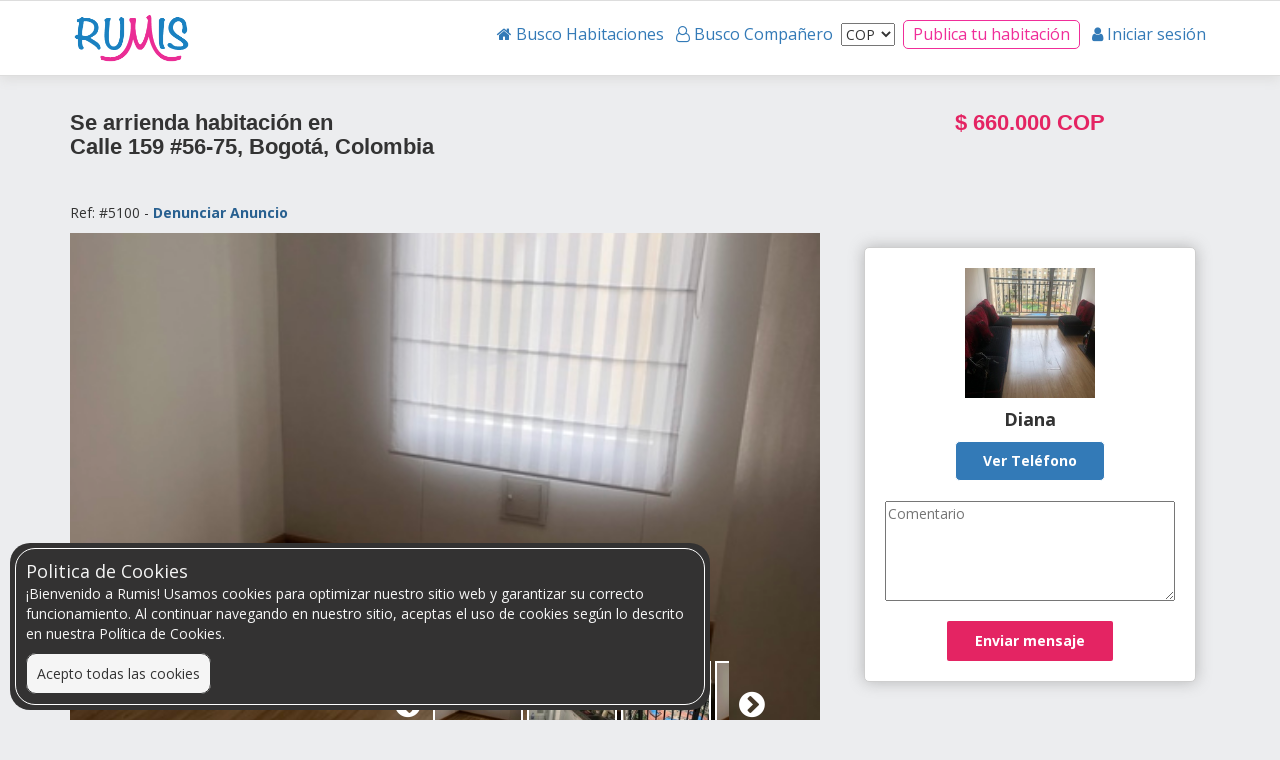

--- FILE ---
content_type: text/html; charset=utf-8
request_url: https://rumis.co/habitaciones/Bogota/calle-159-56-75-bogota-colombia-1fd06a6c-5cd2-4621-a442-47bc6ef4d7c1
body_size: 9034
content:
<!DOCTYPE html>
<html>
<head>
  <title>Arriendo habitación en Calle 159 #56-75, Bogotá, Colombia  | Rumis.co</title>
  <meta name="title" content="" />
  <meta name="description" content="Se arrienda habitación con baño compartido en colina, con derecho a usar áreas comunes y enceres del apartamento, lavadora, nevera, etc buen transporte cerca a la 153 entre la autopista y la boyaca parque central colina 2 en un séptimo piso . Contacto WhatsApp 3013827431 - Calle 159 #56-75, Bogotá, Colombia" />
  
  

  <link rel="apple-touch-icon" sizes="57x57" href="https://rumis.co/assets/apple-icon-57x57-704913ac1c9b920ff122067873cab49e6ea77bb935d47253b785b5609aeae7a2.png">
  <link rel="apple-touch-icon" sizes="60x60" href="https://rumis.co/assets/apple-icon-60x60-defc05434b9ea7a70812cbb8e4c075ef4c3fc6ecd2e84a0502d23d459d16cc83.png">
  <link rel="apple-touch-icon" sizes="72x72" href="https://rumis.co/assets/apple-icon-72x72-e6c603cd6d1a6a8206aea642f992192c0a18a93cfb389bb3e7d4ef6ab65c5e12.png">
  <link rel="apple-touch-icon" sizes="76x76" href="https://rumis.co/assets/apple-icon-76x76-489ed0ec2b2a2b88d6c13c01bbe306114fe181ead4f4b401f693ce71a8a802ef.png">
  <link rel="apple-touch-icon" sizes="114x114" href="https://rumis.co/assets/apple-icon-114x114-f19478fabc4d0e6e67dc9595e9f5da9e9b9fc763b34bc5f0e10bdf953ec2308f.png">
  <link rel="apple-touch-icon" sizes="120x120" href="https://rumis.co/assets/apple-icon-120x120-9782f9221ae4cb885625bb870e628a7453fcd6e649e9d66d14fca1b77bef45aa.png">
  <link rel="apple-touch-icon" sizes="144x144" href="https://rumis.co/assets/apple-icon-144x144-487c1beaaccba6ee32d879915f9398ac02fd87e50f80055bf501714bebb4916e.png">
  <link rel="apple-touch-icon" sizes="152x152" href="https://rumis.co/assets/apple-icon-152x152-bc59c83fe68ebeabf359104759fbc9df106ff2fec5325315edb54edde729c142.png">
  <link rel="apple-touch-icon" sizes="180x180" href="https://rumis.co/assets/apple-icon-180x180-9548ace93eaa6b1b6f78b0b092b8c4227c7a5bd38c4e25b949a3007d06d9090a.png">
  <link rel="icon" type="image/png" sizes="192x192"  href="https://rumis.co/assets/android-icon-192x192-9864f27508637a8bb4a8d145237991a735e0bca6bdc4a0a38166f66d32a2df37.png">
  <link rel="icon" type="image/png" sizes="32x32" href="https://rumis.co/assets/favicon-32x32-f5799f688f0b6416085b1eeb4068ba84a8b312b9c626e9f5156aff32f7bc6360.png">
  <link rel="icon" type="image/png" sizes="96x96" href="https://rumis.co/assets/favicon-96x96-a39c50ecb3b6df1f17d3ff96d67bc7ba2e65ce41d2459032ea0024cc70eafeb7.png">
  <link rel="icon" type="image/png" sizes="16x16" href="https://rumis.co/assets/favicon-16x16-b532db685a6ebe4f4ea151e15adae3a96a951c2f6efe382ae01cbc3713d1d9f3.png">
  <meta name="msapplication-TileColor" content="#ffffff">
  <meta name="msapplication-TileImage" content="https://rumis.co/assets/ms-icon-144x144-487c1beaaccba6ee32d879915f9398ac02fd87e50f80055bf501714bebb4916e.png">
  <meta name="theme-color" content="#ffffff">

  <link rel="stylesheet" media="all" href="/assets/application-f50d519d6d0335d4540e7f37db7291c302383e13f012439178fbbffcd42edd47.css" data-turbolinks-track="true" />


  <meta name="csrf-param" content="authenticity_token" />
<meta name="csrf-token" content="5AOYGhtB9pM6CZAJVgzuUmt2rJ70xArIZoqxEM6mF44RROUcyzRuxz+nhYl+5BdT4uxMvmMAvy8MrFdyRimgxg==" />

  <meta name="viewport" content="width=device-width, initial-scale=1, maximum-scale=6">
  <meta name="revisit-after" content="1 days" />
  <meta name="msvalidate.01" content="3292DD82F79F49F98493DB612788E641" />


  <meta name="keywords" content="habitaciones arriendo bogota norte, arriendo habitaciones bucaramanga, arriendo habitaciones, arriendo habitaciones, arriendo habitaciones medellin, habitaciones alquiler,alquiler apartamentos,
  arriendo apto,busco apartamento arriendo, metro cuadrado bogota, habitaciones arriendo barranquilla, habitaciones  alquiler, habitaciones arriendo cali, habitaciones arriendo chapinero, habitacion pareja, habitaciones estudiantes,
  habitacion baño privado, habitación doble, habitaciones arriendo barranquilla, Compartir apartamento, Cuartos arriendo, habitaciones chile, comparto habitacion chile" />

  <!-- Facebook !-->
  
  <meta property="og:url" content="https://rumis.co/rooms/calle-159-56-75-bogota-colombia-1fd06a6c-5cd2-4621-a442-47bc6ef4d7c1" />
  <meta property="og:type" content="article" />
  <meta property="og:title" content="¿Buscas una habitación en Bogota? Ingresa ya.
 " />
  <meta property="og:description" content="Se arrienda habitación con baño compartido en colina, con derecho a usar áreas comunes y enceres del apartamento, lavadora, nevera, etc buen transporte cerca a la 153 entre la autopista y la boyaca parque central colina 2 en un séptimo piso . Contacto WhatsApp 3013827431" />
  <meta property="og:image:secure_url" content="https://s3-us-west-2.amazonaws.com/rumis1/photos/images/000/018/982/original/86269213-95B1-49B3-8C11-884D78F2F9BF.jpeg?1644961876" />

<!-- Google Tag Manager -->
<script>(function(w,d,s,l,i){w[l]=w[l]||[];w[l].push({'gtm.start':
new Date().getTime(),event:'gtm.js'});var f=d.getElementsByTagName(s)[0],
j=d.createElement(s),dl=l!='dataLayer'?'&l='+l:'';j.async=true;j.src=
'https://www.googletagmanager.com/gtm.js?id='+i+dl;f.parentNode.insertBefore(j,f);
})(window,document,'script','dataLayer','GTM-5KXSDJ');</script>
<!-- End Google Tag Manager -->

  <link rel="canonical" href="https://rumis.co/habitaciones/Bogota" />

</head>

<body  >
<body data-user-authenticated="false">

<div id="toast-container"></div>

<!-- Google Tag Manager (noscript) -->
<noscript><iframe src="https://www.googletagmanager.com/ns.html?id=GTM-5KXSDJ"
height="0" width="0" style="display:none;visibility:hidden"></iframe></noscript>
<!-- End Google Tag Manager (noscript) -->

    <nav class="hidden-xs hidden-sm">
  <div class="nav-bar">
    <div class="container">
      <div class="row">
        <div class="col-md-2">
          <div class="logo">
            <a href="/"><img alt="logorumis" title="Inicio - Rumis Habitaciones" height="60" src="/assets/logorumis-df5417faeaf95cda0bbaf27e78ce07458e1131ed46b6d0f9e76f505c459ebde3.png" /></a>
          </div>
        </div>
        <div class="col-md-10">
          <div class="nav-menu">
            <ul>
              <li><a title="Habitaciones en arriendo" href="/habitaciones"><span><i class="fa fa-home" aria-hidden="true"></i>
Busco Habitaciones</span></a></li>
              <li><a title="Roommates y flatmates buscando habitación" href="/roommates"><span><i class="fa fa-user-o" aria-hidden="true"></i>
Busco Compañero</span></a></li>

              <li>
                <div class="currency">
                  <form action="/set_currency" accept-charset="UTF-8" method="post"><input name="utf8" type="hidden" value="&#x2713;" /><input type="hidden" name="authenticity_token" value="ficbKn5AczgwlfxE5gXYWqtFn184UF4Uiw9U1yIHctlrg2Da0ZZusXWZ+OP0aYtkzL4eiKe9BRMfilT2pzE64A==" />
                    <select name="currency" id="currency" onchange="$(this).parent(&#39;form&#39;).submit();"><option selected="selected" value="COP">COP</option>
<option value="CLP">CLP</option>
<option value="ARS">ARS</option>
<option value="UYU">UYU</option>
<option value="MXN">MXN</option>
<option value="PYG">PYG</option>
<option value="PEN">PEN</option>
<option value="USD">USD</option></select>
</form>                </div>
              </li>
                <li>
                  <a class="btn_v2" data-remote="true" href="/login?otra=true"><span>Publica tu habitación</span></a>
                </li>
                <li>
                  <a data-remote="true" href="/login"><span><i class="fa fa-user" aria-hidden="true"></i>
  Iniciar sesión</span></a>
                </li>
            </ul>
          </div>
        </div>
      </div>
    </div>
  </div>
</nav>

<div class="visible-xs visible-sm">
  <div class="nav_bar_mb">
    <div class="logo">
      <a href="/?locale=es"><img alt="logorumis" title="Click here to return to Home" src="/assets/logorumis-df5417faeaf95cda0bbaf27e78ce07458e1131ed46b6d0f9e76f505c459ebde3.png" /></a>
    </div>
    <div class="currency">
      <select name="currency" id="currency"><option value="1">COP</option>
<option value="2">CLP</option>
<option value="3">ARS</option>
<option value="4">UYU</option>
<option value="5">MXN</option>
<option value="6">PYG</option>
<option value="7">PEN</option>
<option value="8">USD</option></select>
    </div>

    <div class="menu-toggle">


      <label for="menu-toggle"><i class="fa fa-bars" aria-hidden="true"></i></label>
      <input type="checkbox" id="menu-toggle" style="display:none;" />
      <ul id="menu">
        <label for="menu-toggle" style="position: absolute; right: 20px; top:10px; color: #fff; z-index: 100;">X</label>
          <li style="display: flex; justify-content: center; height: 150px; background: linear-gradient(to bottom, #009dff, #3071A9);
">
            <img alt="logorumis" title="Click here to return to Home" style="width: 100px; align-self: center;" src="/assets/rumis_logo_white-40a142b30c62598b69cb72a5a822ea19ed08524865094450ed6ddeb9a4607073.png" />
            <span style="font-size: 14px; color: #FFF; text-align:center; margin-top: 10px;">¡Conecta, comparte y vive mejor!</span>
          </li>
          <li style="margin-top: 20px;">
            <ul style="display: flex; flex-direction: column; padding:0; margin: 0;">
              <li>
                <a data-remote="true" href="/login">Iniciar sesión</a>
              </li>
              <li><a href="/habitaciones">Busco Habitaciones</a></li>
              <li><a href="/roommates">Busco Compañero</a></li>
              <li><a href="/contactenos">Contáctanos</a></li>
              <li style="background: #f02d99; border-radius: 50px;"><a style="color: #fff !important;" data-remote="true" href="/login">Publica tu habitación</a></li>
            </ul>
          </li>

      </ul>
    </div>
  </div>

</div>





<div class="content">
<!-- Facebook OG -->

<div class="container">
  <section class="infoTop row">
    <div class="col-md-6">
      <h1 class="title">Se arrienda habitación en <br> Calle 159 #56-75, Bogotá, Colombia</h1>

      <p>Ref: #5100 - <a style="font-size: 14px; color:#286090 !important; font-weight: bold; text-decoration: underline #E42466 2px;" href="/reports/new?room_id=5100">Denunciar Anuncio</a></p>

    </div>
    <div class="col-md-4 col-md-offset-2">
      <h2 class="title price"> $ <span itemprop='price' content='660000'> 660.000</span> <span itemprop='priceCurrency'>COP</span></h2>
    </div>
  </section>

  <section class="row">
    <div class="col-md-8">
      <div class="gallery">
        <div id='largeImage' class="g_image"></div>
        <div class="g_images">
          <div class="controls" onclick="back()">
            <i class="fa fa-chevron-circle-left" aria-hidden="true"></i>
          </div>
          <div class="photos">
            <div class="thumbs">
              <div class="thumbs_item" style='background-image: url("https://s3-us-west-2.amazonaws.com/rumis1/photos/images/000/018/982/thumb/86269213-95B1-49B3-8C11-884D78F2F9BF.jpeg?1644961876");' data-id="0" onclick="setImage(0)"></div>
              <div class="thumbs_item" style='background-image: url("https://s3-us-west-2.amazonaws.com/rumis1/photos/images/000/018/983/thumb/17B5B748-4F6D-48BC-A902-E6097E479BF0.jpeg?1644962038");' data-id="1" onclick="setImage(1)"></div>
              <div class="thumbs_item" style='background-image: url("https://s3-us-west-2.amazonaws.com/rumis1/photos/images/000/018/984/thumb/059973D9-F114-413B-A21B-6539AAAAEAEC.jpeg?1644962053");' data-id="2" onclick="setImage(2)"></div>
              <div class="thumbs_item" style='background-image: url("https://s3-us-west-2.amazonaws.com/rumis1/photos/images/000/018/985/thumb/9BCA369C-F4BA-44B0-8B7B-607F8DE4AB52.jpeg?1644962067");' data-id="3" onclick="setImage(3)"></div>
              <div class="thumbs_item" style='background-image: url("https://s3-us-west-2.amazonaws.com/rumis1/photos/images/000/018/986/thumb/F261396B-A97B-4891-8237-DD9FA25CE923.jpeg?1644962080");' data-id="4" onclick="setImage(4)"></div>
              <div class="thumbs_item" style='background-image: url("https://s3-us-west-2.amazonaws.com/rumis1/photos/images/000/018/987/thumb/7511D54D-8634-4F18-9A6D-5FA65F2CC35B.jpeg?1644962094");' data-id="5" onclick="setImage(5)"></div>
              <div class="thumbs_item" style='background-image: url("https://s3-us-west-2.amazonaws.com/rumis1/photos/images/000/018/988/thumb/7B9DA23D-A1E2-4A26-A15B-3898FC61C285.jpeg?1644962158");' data-id="6" onclick="setImage(6)"></div>
            </div>
          </div>
          <div class="controls" onclick="next()">
            <i class="fa fa-chevron-circle-right" aria-hidden="true"></i>
          </div>
        </div>
      </div>
    </div>

    <div class="col-md-4">
      <div class="card card--pading">
        <div class="profile">
          <div class="profile__image">
              <img alt="Diana " src="https://s3-us-west-2.amazonaws.com/rumis1/profiles/images/000/014/134/square/3CC1CC9A-ECC5-4B1A-9C38-1B92D088E3A9.jpeg?1644961812" />
          </div>

          <!-- Botón de telefono -->
          <div class="profile__name">Diana </div>
          <div class="profile__phone">
                <a class="btn btn-primary" data-remote="true" href="/login">Ver Teléfono</a>
          </div>

          <!-- FIN Boton telefono -->
          <!-- Formulario de contacto -->
          <div class="form">
            <form class="new_conversation" id="new_conversation" action="/conversations" accept-charset="UTF-8" method="post"><input name="utf8" type="hidden" value="&#x2713;" /><input type="hidden" name="authenticity_token" value="WDxfEdnwGxBFt5J9fjXXw7TaiGsYYeHfUb0uJzwhDA6y4cj3AoValRYd/HZHNjX5zc6hz3GTSq+LG5ZpWwNdBw==" />
              <input value="14606" type="hidden" name="conversation[recipient_id]" id="conversation_recipient_id" />
              <div class="form-group">
                
                  <textarea rows="5" class="textarea" placeholder="Comentario" name="conversation[message][body]" id="conversation_message_body">
</textarea>
              </div>

                <a class="btn btn-rumis" data-remote="true" href="/login">Enviar mensaje</a>
</form>          </div>
          <!-- Fin -->
        </div>
      </div>
    </div>
  </section>

  <section class="row">
    <div class="col-md-8">
      <div class="card card--pading margin-top-20">
        <div id="description">
          <h2 class="title2">Descripción</h2>
          Se arrienda habitación con baño compartido en colina, con derecho a usar áreas comunes y enceres del apartamento, lavadora, nevera, etc buen transporte cerca a la 153 entre la autopista y la boyaca parque central colina 2 en un séptimo piso . Contacto WhatsApp 3013827431
        </div>
        <div id="services">
          <h2 class="title2">Servicios</h2>
          <ul>
              <li class="rooms-faclist col-xs-6 col-md-3 " style="padding: 1em;  height: 110px;" ><img width="25px" class="text-center" src="/assets/Cocina-9cd47a035f1f3b365ae626879acf0cbd091b2381e28683875eb87bff33f62509.png" />  Cocina</li>
              <li class="rooms-faclist col-xs-6 col-md-3 " style="padding: 1em;  height: 110px;" ><img width="25px" class="text-center" src="/assets/Internet-8108fa4256e0a9699acbfee37e2adb50c0bfd64c6139542e77b2aba09f3216ea.png" />  <span class="translation_missing" title="translation missing: es.rooms_details.Internet">Internet</span></li>
              <li class="rooms-faclist col-xs-6 col-md-3 " style="padding: 1em;  height: 110px;" ><img width="25px" class="text-center" src="/assets/Gimnasio-0f5bfebae808bc760a3135747041f88f39cf027100846339cba860f89fe29e08.png" />  Gimnasio</li>
              <li class="rooms-faclist col-xs-6 col-md-3 " style="padding: 1em;  height: 110px;" ><img width="25px" class="text-center" src="/assets/Parqueadero Incluido-3ab9fb8c365b2e27e77de097eb8b6c4ec05c5b9d407a18ce9c8204f525d48720.png" />  Parqueadero Incluido</li>
              <li class="rooms-faclist col-xs-6 col-md-3 " style="padding: 1em;  height: 110px;" ><img width="25px" class="text-center" src="/assets/Cable TV-40dc97368ba7ca0df34663e69b023a165630168d6f5873390220429d4e50a0c7.png" />  <span class="translation_missing" title="translation missing: es.rooms_details.Cable TV">Cable Tv</span></li>
              <li class="rooms-faclist col-xs-6 col-md-3 " style="padding: 1em;  height: 110px;" ><img width="25px" class="text-center" src="/assets/Baño compartido-90771aef92dd60f97dae1c05943b79cb8ef2c4b007993db4d21d5053d9c826c3.png" />  Baño compartido</li>
              <li class="rooms-faclist col-xs-6 col-md-3 " style="padding: 1em;  height: 110px;" ><img width="25px" class="text-center" src="/assets/Calentador-76312728a0aa81cb815d0f0f81833740ae626929ae680a34b02301dd0545ec8c.png" />  Calentador</li>
          </ul>
        </div>
        <div id="rules">
          <h2 class="title2">Reglas de la casa</h2>
          <ul>
              <li class="rooms-faclist col-xs-6 col-md-3" style="padding: 1em; height: 110px;" ><img width="25px" class="text-center" src="/assets/se-permiten-visitas-1d360e0608c6a84de873932b6c924656775e7a45982abc292c7ab7e7ed14c553.png" />  Se permiten visitas</li>
              <li class="rooms-faclist col-xs-6 col-md-3" style="padding: 1em; height: 110px;" ><img width="25px" class="text-center" src="/assets/no-se-aceptan-parejas-d62308c4158becba302625aa577fd313941f5d4da144bd04b8054a7e14424ff8.png" />  No se aceptan parejas</li>
          </ul>
        </div>
        <div id="location">
          <h2 class="title2">Ubicación</h2>
          <!-- Aqui va el mapa -->
          <div class="container-iframe-map">
            <iframe
              style="border:0"
              loading="lazy"
              allowfullscreen
              referrerpolicy="no-referrer-when-downgrade"
              src="https://www.google.com/maps/embed/v1/view?key=AIzaSyADJcKumVdX9NjYpILGPv2h6MabSxBn4qg&center=4.7414928,-74.0598627&zoom=18&maptype=satellite">
            </iframe>
          </div>
        </div>
      </div>
    </div>
  </section>

	<section id="other-rooms">
		<h2>Habitaciones que pueden interesarle</h2>
		<hr>
			<div class="col-md-3">
				<div class="room">
					<a class="room__link" href="/habitaciones/Bogota/cra-4-19-56-bogota-colombia">
					<div class="photo b-lazy" data-src= "https://s3-us-west-2.amazonaws.com/rumis1/photos/images/000/012/159/square/A1.jpeg?1600201286"></div>
	        <div class="price-room">
            
						<span itemprop='price' content='500000'> 500.000</span> <span itemprop='priceCurrency'>COP</span>
	        </div>
	        <div class="description" >
	          <div><h2 class="text-center"><span class="glyphicon glyphicon-map-marker" aria-hidden="true"></span> Cra. 4 #19-56, bogotá, colombia</h2></div>
	          <div><p>Arriendo de habitaciones privadas en el centro de bogotá. amobladas, baño compartido para una...</p></div>
	        </div>
</a>	        <div class="action">
	          <a class="btn btn-primary btn-block" href="/habitaciones/Bogota/cra-4-19-56-bogota-colombia">Más información</a>
	        </div>
	      </div>
			</div>
			<div class="col-md-3">
				<div class="room">
					<a class="room__link" href="/habitaciones/Bogota/calle-188-55a-61-bogota-colombia-850d5692-8bad-4b6b-bc42-395ced2ac31c">
					<div class="photo b-lazy"  data-src= "/assets/placeholder-room-b3a530d70840aacec52a5df35763b30cafb8baec2f625788a38f51122c2c9432.jpg"></div>
	        <div class="price-room">
            
						<span itemprop='price' content='400000'> 400.000</span> <span itemprop='priceCurrency'>COP</span>
	        </div>
	        <div class="description" >
	          <div><h2 class="text-center"><span class="glyphicon glyphicon-map-marker" aria-hidden="true"></span> Calle 188 #55a-61, bogotá, colombia</h2></div>
	          <div><p>Se arrienda habitación en san pedro plaza ii:
•	¿quién vive en el apto?: hombre 30 años...</p></div>
	        </div>
</a>	        <div class="action">
	          <a class="btn btn-primary btn-block" href="/habitaciones/Bogota/calle-188-55a-61-bogota-colombia-850d5692-8bad-4b6b-bc42-395ced2ac31c">Más información</a>
	        </div>
	      </div>
			</div>
			<div class="col-md-3">
				<div class="room">
					<a class="room__link" href="/habitaciones/Bogota/portal-usme-bogota-colombia">
					<div class="photo b-lazy" data-src= "https://s3-us-west-2.amazonaws.com/rumis1/photos/images/000/003/893/square/WhatsApp_Image_2018-11-12_at_4.58.56_PM.jpeg?1542065973"></div>
	        <div class="price-room">
            
						<span itemprop='price' content='300000'> 300.000</span> <span itemprop='priceCurrency'>COP</span>
	        </div>
	        <div class="description" >
	          <div><h2 class="text-center"><span class="glyphicon glyphicon-map-marker" aria-hidden="true"></span> Portal usme, bogotá, colombia</h2></div>
	          <div><p>Habitacion con servicios incluidos, cama sencilla y closet. apartamento compartido con 2 chicas y...</p></div>
	        </div>
</a>	        <div class="action">
	          <a class="btn btn-primary btn-block" href="/habitaciones/Bogota/portal-usme-bogota-colombia">Más información</a>
	        </div>
	      </div>
			</div>
			<div class="col-md-3">
				<div class="room">
					<a class="room__link" href="/habitaciones/Bogota/cl-105-49-8-bogota-colombia-f62dd83c-0844-4763-bb28-9453aeb3c0a5">
					<div class="photo b-lazy"  data-src= "/assets/placeholder-room-b3a530d70840aacec52a5df35763b30cafb8baec2f625788a38f51122c2c9432.jpg"></div>
	        <div class="price-room">
            
						<span itemprop='price' content='820000'> 820.000</span> <span itemprop='priceCurrency'>COP</span>
	        </div>
	        <div class="description" >
	          <div><h2 class="text-center"><span class="glyphicon glyphicon-map-marker" aria-hidden="true"></span> Cl. 105 #49-8, bogotá, colombia</h2></div>
	          <div><p>Solo para mujer, habitación con bano de uso privado, el edificio tiene gym apto super moderno </p></div>
	        </div>
</a>	        <div class="action">
	          <a class="btn btn-primary btn-block" href="/habitaciones/Bogota/cl-105-49-8-bogota-colombia-f62dd83c-0844-4763-bb28-9453aeb3c0a5">Más información</a>
	        </div>
	      </div>
			</div>
	</section>

	<div class="clearfix"></div>

	<section id="cities-room">
		<h2>Busca habitación en otras ciudades</h2>
		<hr>

		<div class="col-md-4">
			<div class="room">
				<a title="encuentra habitaciones en medellín" href="/habitaciones/medellin">
				<div class="photo b-lazy"  data-src= "/assets/medellin-c2fc1f7d98a77ad2f9f94e3dded0869b98f3c59d9b3aafc8b78c565b97cad85f.jpg" ></div>
				<div class="description">
					<div><h2 class="text-center">Habitaciones en Medellín </h2>
						<div><p>Si busca habitación en la ciudad de las flores, ingresa aquí y encuentra la mejor oferta de habitaciones en Medellín</p></div>
					</div>
				</div>
</a>			</div>
		</div>

		<div class="col-md-4">
			<div class="room">
				<a title="encuentra habitaciones en cali" href="/habitaciones/cali">
				<div class="photo b-lazy"  data-src= "/assets/cali-56efd2261b37e48878eb9c9c34917ce9db5b427b8a59f5e51b924be69ab5f8fa.jpg" ></div>
				<div class="description">
					<div><h2 class="text-center">Habitaciones en Cali </h2>
						<div><p>Si busca habitación en la capital azucarera de Colombia, ingresa aquí y encuentra la mejor oferta de habitaciones en Cali</p></div>
					</div>
				</div>
</a>			</div>
		</div>

		<div class="col-md-4">
			<div class="room">
				<a title="encuentra habitaciones en bucaramanga" href="/habitaciones/bucaramanga">
				<div class="photo b-lazy"  data-src= "/assets/bucaramanga-517b3dd00906fdddd2dbd53ae063a0fc607bd0a8437ea6bc1bf255b34c7ddfba.jpg"></div>
				<div class="description" >
					<div><h2 class="text-center">Habitaciones en Bucaramanga </h2>
						<div><p>Si busca habitación en la ciudad de los parques, ingresa aquí y encuentra la mejor oferta de habitaciones en Bucaramanga</p></div>
					</div>
				</div>
</a>			</div>
		</div>
	</section>
</div>

<!-- Agrega el modal -->
<div class="modal fade" id="modal_room" tabindex="-1" role="dialog" aria-labelledby="myModalLabel">
  <div class="modal-dialog" role="document">
    <div class="modal-content">
      <div class="modal-header">
        <button type="button" class="close" data-dismiss="modal" aria-label="Close"><span aria-hidden="true">&times;</span></button>
        <h4 class="modal-title"><!-- Aqui va el titulo --></h4>
      </div>
      <div class="modal-body">
        <!-- Aqui va el contenido -->
      </div>
      <div class="modal-footer">
        <!-- Aqui se crean botones para el formulario -->
        <!-- Asi se cierra el modal -->
        <!-- <button type="button" class="btn btn-primary" data-dismiss="modal">Close</button> -->
      </div>
    </div>
  </div>
</div>

<!-- Javascript Boton -->




<script type="application/ld+json">
{
  "@context": "http://schema.org",
  "@type": "Product",
  "name": "Calle 159 #56-75, bogotá, colombia",
  "description": "",
  "offers": {
    "@type": "Offer",
    "price": 660000,
    "priceCurrency": "COP"
  },
  "image": "https://s3-us-west-2.amazonaws.com/rumis1/photos/images/000/018/982/square/86269213-95B1-49B3-8C11-884D78F2F9BF.jpeg?1644961876"
}
</script>


<script type="application/ld+json">
{
  "@context": "http://schema.org",
  "@type": "ItemList",
  "itemListElement": [{"@type":"ListItem","position":1,"item":{"@type":"Product","url":"https://www.rumis.co/habitaciones/Bogota/cra-4-19-56-bogota-colombia","name":"Cra. 4 #19-56, bogotá, colombia","description":"Arriendo de habitaciones privadas en el centro de bogotá. amobladas, baño compartido para una...","offers":{"@type":"Offer","price":500000,"priceCurrency":"COP"},"image":"https://s3-us-west-2.amazonaws.com/rumis1/photos/images/000/012/159/square/A1.jpeg?1600201286"}},{"@type":"ListItem","position":2,"item":{"@type":"Product","url":"https://www.rumis.co/habitaciones/Bogota/calle-188-55a-61-bogota-colombia-850d5692-8bad-4b6b-bc42-395ced2ac31c","name":"Calle 188 #55a-61, bogotá, colombia","description":"Se arrienda habitación en san pedro plaza ii:\n•\t¿quién vive en el apto?: hombre 30 años...","offers":{"@type":"Offer","price":400000,"priceCurrency":"COP"},"image":"/assets/placeholder-room-b3a530d70840aacec52a5df35763b30cafb8baec2f625788a38f51122c2c9432.jpg"}},{"@type":"ListItem","position":3,"item":{"@type":"Product","url":"https://www.rumis.co/habitaciones/Bogota/portal-usme-bogota-colombia","name":"Portal usme, bogotá, colombia","description":"Habitacion con servicios incluidos, cama sencilla y closet. apartamento compartido con 2 chicas y...","offers":{"@type":"Offer","price":300000,"priceCurrency":"COP"},"image":"https://s3-us-west-2.amazonaws.com/rumis1/photos/images/000/003/893/square/WhatsApp_Image_2018-11-12_at_4.58.56_PM.jpeg?1542065973"}},{"@type":"ListItem","position":4,"item":{"@type":"Product","url":"https://www.rumis.co/habitaciones/Bogota/cl-105-49-8-bogota-colombia-f62dd83c-0844-4763-bb28-9453aeb3c0a5","name":"Cl. 105 #49-8, bogotá, colombia","description":"Solo para mujer, habitación con bano de uso privado, el edificio tiene gym apto super moderno ","offers":{"@type":"Offer","price":820000,"priceCurrency":"COP"},"image":"/assets/placeholder-room-b3a530d70840aacec52a5df35763b30cafb8baec2f625788a38f51122c2c9432.jpg"}}]
}
</script>
</div>


  <div class="ck_main">
    <div>
      <div>Politica de Cookies</div>
      <div>
        <p>¡Bienvenido a Rumis! Usamos cookies para optimizar nuestro sitio web y garantizar su correcto funcionamiento. Al continuar navegando en nuestro sitio, aceptas el uso de cookies según lo descrito en nuestra Política de Cookies.</p>
      </div>
      <div>
        <a id="cookies_accepted" href="">Acepto todas las cookies</a>
      </div>
    </div>
  </div>
  <script>
    document.querySelector("#cookies_accepted").addEventListener("click", function(e) {
      e.preventDefault();
      document.cookie = "cookies_accepted=true; expires=Fri, 31 Dec 9999 23:59:59 GMT; path=/";
      document.querySelector(".ck_main").style.display = "none";
    });
  </script>

<div class="footer">
  <div class="footer-container">
    <div class="footer-menu">
      <div><a href="/blog"><span>Blog</span></a></div>
      <div><a href="/contactenos"><span>Contáctanos</span></a></div>
      <div><a href="/faqs"><span>Ayuda</span></a></div> 
    </div>
    <div class="footer-social">
      <div>Visítanos en nuestras redes</div>
      <div class=networks>
        <a href="https://www.facebook.com/Rumis.co" target="_blank" ><img alt="facebook" title="Facebook Rumis" height="40" style="background: #fff;" src="/assets/facebook-66e4b720eb71164c56e8a2a4a5b45cdbc76ab0561849472493cd0455f24ea8b4.png" /></a>
        <a href="https://www.instagram.com/rumisco" target="_blank" ><img alt="Instagram" title="Instagram Rumis" height="40" style="background: #fff;" src="/assets/instagram-999e66774e14474a26cda7965cd4e30a7969492026b872b36535eb8d121ecfdc.png" /></a>
      </div>
    </div>
  </div>
  <div class="copy"><span>© Todos los derechos reservados Rumis 2018</span></div>
</div>

  <script src="//cdn.jsdelivr.net/blazy/latest/blazy.min.js"></script>
  <script src="https://cdn.jsdelivr.net/npm/sweetalert2@11"></script>
  <script src="/assets/application-d924d9622612d5eff029f0d417ba47304d569b4f947e86781e621a66e00122ec.js" data-turbolinks-track="true"></script>
  <script>
    var bLazy = new Blazy({
      //selector: 'img' // all images
    });
  </script>

    <script type="text/javascript" defer>

    $(document).ready(function() {
      const form_massimo = $('#new_conversation')[0]

      $('#btn-phone').on('click', (event) => {
        event.preventDefault()
        let form, modal

        $.ajax({
          url: "/disclaimers/1",
          type: 'GET',
          dataType: 'script',
          contentType: 'application/json; charset=utf-8',
          success: function(success){
            form = $('#user_disclaimer')
            modal = $('#modal_room')
          }
        })

        $(document).on('submit', '#user_disclaimer', event => {
          event.preventDefault()
          modal.modal('hide')
          $(".modal-backdrop fade").remove()
          $(document).off('submit', '#user_disclaimer')

          $.ajax({
            url: '/habitacion/get_phone?profile=14134&amp;room_id=5100',
            type: 'GET',
            contentType: 'application/json; charset=utf-8',
            success: function(success){
              var div = $('<div style="background: #f8dbe4; padding: 10px; border-radius: 10px; border: 1px solid #ed82a4; margin-top: 10px; "></div>').html(`<b>Atención</b>: Recuerda no llamar después de las 9 p. m., ni antes de las 8 a. m.<br><br><b> &#8594; Teléfono: ${success.phone}</b>`)
              $('.profile__phone').append(div)
            }
          })
        })

      })


      $('#submit-message').on('click', (event) => {
        event.preventDefault()

        let form, modal

        $.ajax({
          url: "/disclaimers/1",
          type: 'GET',
          contentType: 'application/json; charset=utf-8',
          success: function(success){
            form = $('#user_disclaimer')
            modal = $('#modal_room')
          }
        })

        $(document).on('submit', '#user_disclaimer', form, (event) => {
          modal.modal('hide')
          $(document).off('submit', '#user_disclaimer')
          event.preventDefault()
          form_massimo.submit()
        })
      })


    })
  </script>
  <script type="text/javascript" defer>
    let images = [["https://s3-us-west-2.amazonaws.com/rumis1/photos/images/000/018/982/medium/86269213-95B1-49B3-8C11-884D78F2F9BF.jpeg?1644961876","https://s3-us-west-2.amazonaws.com/rumis1/photos/images/000/018/983/medium/17B5B748-4F6D-48BC-A902-E6097E479BF0.jpeg?1644962038","https://s3-us-west-2.amazonaws.com/rumis1/photos/images/000/018/984/medium/059973D9-F114-413B-A21B-6539AAAAEAEC.jpeg?1644962053","https://s3-us-west-2.amazonaws.com/rumis1/photos/images/000/018/985/medium/9BCA369C-F4BA-44B0-8B7B-607F8DE4AB52.jpeg?1644962067","https://s3-us-west-2.amazonaws.com/rumis1/photos/images/000/018/986/medium/F261396B-A97B-4891-8237-DD9FA25CE923.jpeg?1644962080","https://s3-us-west-2.amazonaws.com/rumis1/photos/images/000/018/987/medium/7511D54D-8634-4F18-9A6D-5FA65F2CC35B.jpeg?1644962094","https://s3-us-west-2.amazonaws.com/rumis1/photos/images/000/018/988/medium/7B9DA23D-A1E2-4A26-A15B-3898FC61C285.jpeg?1644962158"]][0];
    let image = document.getElementById('largeImage');
    let ribon = document.querySelector(".thumbs");
		if (ribon)  ribon.style.width= (images.length * 94) + 'px';


    let r_max = (images.length * 74) * -1; //(images.length - 3) * 90 * -1 ;
    let r_pos = 0;
    let loader = document.querySelector('.loader');



    let setImage = function(index = 0) {
      if(images.length == 0){
        image.style.background= 'url(/assets/placeholder-room-b3a530d70840aacec52a5df35763b30cafb8baec2f625788a38f51122c2c9432.jpg)';
				image.style.backgroundSize = "cover";
      }else{
        let url = `url(${images[index]})`;
        image.style.backgroundImage= url;
      }
    }

    setImage();


    let loadImage = function () {
      loader.classList.add('no-display');
    }

    let back = function () {
      if(r_pos < -1){ r_pos += 20; }
      ribon.style.marginLeft = r_pos+'px';
    }

    let next = function () {
      if(r_pos > r_max){ r_pos -= 20; }
      console.log(r_pos, r_max);
      ribon.style.marginLeft = r_pos+'px';
    }
  </script>

<script defer src="https://static.cloudflareinsights.com/beacon.min.js/vcd15cbe7772f49c399c6a5babf22c1241717689176015" integrity="sha512-ZpsOmlRQV6y907TI0dKBHq9Md29nnaEIPlkf84rnaERnq6zvWvPUqr2ft8M1aS28oN72PdrCzSjY4U6VaAw1EQ==" data-cf-beacon='{"version":"2024.11.0","token":"c53140cd38434f6885695d8e5fd5d8b9","r":1,"server_timing":{"name":{"cfCacheStatus":true,"cfEdge":true,"cfExtPri":true,"cfL4":true,"cfOrigin":true,"cfSpeedBrain":true},"location_startswith":null}}' crossorigin="anonymous"></script>
</body>
</html>
